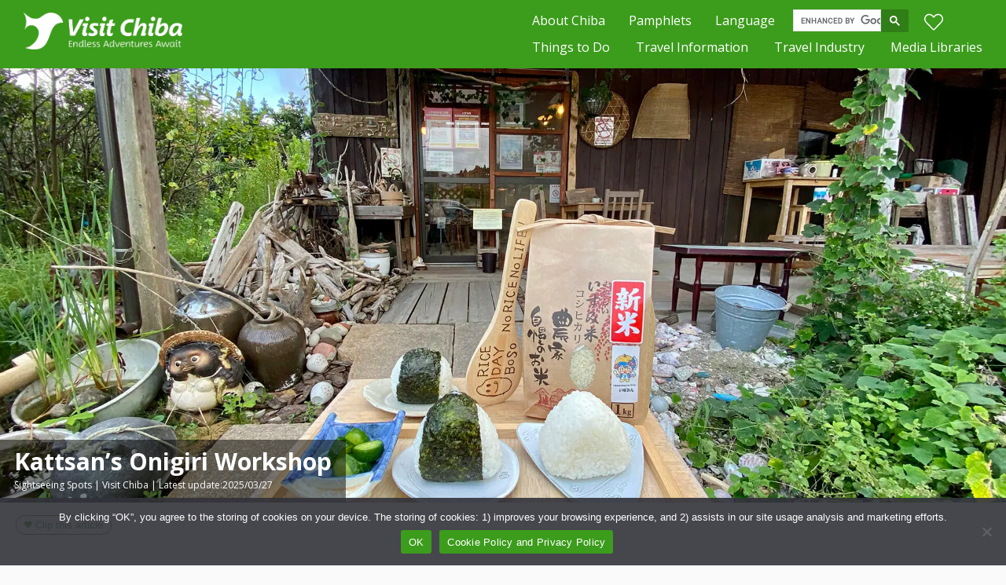

--- FILE ---
content_type: text/html; charset=UTF-8
request_url: https://www.visitchiba.jp/spot/kattsans-onigiri-workshop/
body_size: 17361
content:
<!doctype html>
<html lang="ja">
<head>
<!-- Google Tag Manager -->
<script>(function(w,d,s,l,i){w[l]=w[l]||[];w[l].push({'gtm.start':
new Date().getTime(),event:'gtm.js'});var f=d.getElementsByTagName(s)[0],
j=d.createElement(s),dl=l!='dataLayer'?'&l='+l:'';j.async=true;j.src=
'https://www.googletagmanager.com/gtm.js?id='+i+dl;f.parentNode.insertBefore(j,f);
})(window,document,'script','dataLayer','GTM-PH23GJ5S');</script>
<!-- End Google Tag Manager -->

<meta charset="utf-8">
<meta name="viewport" content="width=device-width, initial-scale=1">

<!-- favicon -->
<link rel="shortcut icon" href="https://www.visitchiba.jp/wp-content/themes/visit-chiba/favicon.ico">

<!-- css -->
<link rel="stylesheet" href="https://www.visitchiba.jp/wp-content/themes/visit-chiba/style.css?11">
<link href="https://use.fontawesome.com/releases/v6.5.1/css/all.css" rel="stylesheet">

<!-- js -->
<script type="text/javascript" src="https://www.visitchiba.jp/wp-content/themes/visit-chiba/js/clip.js"></script>








<script>
$('head').append(
'<style>body{display:none;}'
);
$(window).on("load", function() {
$('body').fadeIn(200);
});
</script>


<script>
// bodyを隠すスタイルを追加
const style = document.createElement('style');
style.innerHTML = 'body { display: none; }';
document.head.appendChild(style);

// ページ読み込み時にフェードイン
window.addEventListener("load", function() {
    document.body.style.display = 'block';
    document.body.style.opacity = 0;
    let opacity = 0;
    const fadeIn = setInterval(function() {
        if (opacity >= 1) {
            clearInterval(fadeIn);
        }
        document.body.style.opacity = opacity;
        opacity += 0.1;
    }, 20);
});
</script>

<script>
document.addEventListener('DOMContentLoaded', function() {
    let firstWidth = window.innerWidth;
    let timer = null;

    window.addEventListener('resize', function() {
        if (timer !== null) {
            clearTimeout(timer);
        }
        timer = setTimeout(function() {
            // リサイズ完了時の処理
            let width = window.innerWidth;
            if (width !== firstWidth) {
                fbiframeReload();
                firstWidth = width;
            }
        }, 200);
    });

    function fbiframeReload() { // Facebookウィジェットの再描画
        let width = document.getElementById('side').offsetWidth;
        let src = `https://www.facebook.com/plugins/page.php?href=https%3A%2F%2Fwww.facebook.com%2F{ページ名}%2F&tabs=timeline&width=${width}&height=500&small_header=true&adapt_container_width=true&hide_cover=false&show_facepile=false&appId`;
        let iframe = document.getElementById("fbiframe");
        iframe.src = '';
        iframe.src = src;
        iframe.width = width;
    }

    fbiframeReload();
});
</script>

<!-- アンカーリンクにスルスル移動して開く -->
<script>
window.addEventListener('load', function() {
    var hash = window.location.hash;
    if (hash) {
        var target = document.querySelector(hash);
        if (target) {
            var targetPosition = target.getBoundingClientRect().top + window.pageYOffset;
            window.scrollTo({
                top: targetPosition,
                behavior: 'smooth'
            });
        }
    }
});
</script>

<!-- sp-toggle -->
<script>
document.addEventListener("DOMContentLoaded", function() {
    const menuLinks = document.querySelectorAll('.js-menu__item__link');

    menuLinks.forEach(function(link) {
        link.addEventListener('click', function(event) {
            event.preventDefault();
            link.classList.toggle('on');
            const submenu = link.nextElementSibling;
            if (submenu.style.display === 'block') {
                submenu.style.display = 'none';
            } else {
                submenu.style.display = 'block';
            }
        });
    });
});
</script>


<script data-cfasync="false" data-no-defer="1" data-no-minify="1" data-no-optimize="1">var ewww_webp_supported=!1;function check_webp_feature(A,e){var w;e=void 0!==e?e:function(){},ewww_webp_supported?e(ewww_webp_supported):((w=new Image).onload=function(){ewww_webp_supported=0<w.width&&0<w.height,e&&e(ewww_webp_supported)},w.onerror=function(){e&&e(!1)},w.src="data:image/webp;base64,"+{alpha:"UklGRkoAAABXRUJQVlA4WAoAAAAQAAAAAAAAAAAAQUxQSAwAAAARBxAR/Q9ERP8DAABWUDggGAAAABQBAJ0BKgEAAQAAAP4AAA3AAP7mtQAAAA=="}[A])}check_webp_feature("alpha");</script><script data-cfasync="false" data-no-defer="1" data-no-minify="1" data-no-optimize="1">var Arrive=function(c,w){"use strict";if(c.MutationObserver&&"undefined"!=typeof HTMLElement){var r,a=0,u=(r=HTMLElement.prototype.matches||HTMLElement.prototype.webkitMatchesSelector||HTMLElement.prototype.mozMatchesSelector||HTMLElement.prototype.msMatchesSelector,{matchesSelector:function(e,t){return e instanceof HTMLElement&&r.call(e,t)},addMethod:function(e,t,r){var a=e[t];e[t]=function(){return r.length==arguments.length?r.apply(this,arguments):"function"==typeof a?a.apply(this,arguments):void 0}},callCallbacks:function(e,t){t&&t.options.onceOnly&&1==t.firedElems.length&&(e=[e[0]]);for(var r,a=0;r=e[a];a++)r&&r.callback&&r.callback.call(r.elem,r.elem);t&&t.options.onceOnly&&1==t.firedElems.length&&t.me.unbindEventWithSelectorAndCallback.call(t.target,t.selector,t.callback)},checkChildNodesRecursively:function(e,t,r,a){for(var i,n=0;i=e[n];n++)r(i,t,a)&&a.push({callback:t.callback,elem:i}),0<i.childNodes.length&&u.checkChildNodesRecursively(i.childNodes,t,r,a)},mergeArrays:function(e,t){var r,a={};for(r in e)e.hasOwnProperty(r)&&(a[r]=e[r]);for(r in t)t.hasOwnProperty(r)&&(a[r]=t[r]);return a},toElementsArray:function(e){return e=void 0!==e&&("number"!=typeof e.length||e===c)?[e]:e}}),e=(l.prototype.addEvent=function(e,t,r,a){a={target:e,selector:t,options:r,callback:a,firedElems:[]};return this._beforeAdding&&this._beforeAdding(a),this._eventsBucket.push(a),a},l.prototype.removeEvent=function(e){for(var t,r=this._eventsBucket.length-1;t=this._eventsBucket[r];r--)e(t)&&(this._beforeRemoving&&this._beforeRemoving(t),(t=this._eventsBucket.splice(r,1))&&t.length&&(t[0].callback=null))},l.prototype.beforeAdding=function(e){this._beforeAdding=e},l.prototype.beforeRemoving=function(e){this._beforeRemoving=e},l),t=function(i,n){var o=new e,l=this,s={fireOnAttributesModification:!1};return o.beforeAdding(function(t){var e=t.target;e!==c.document&&e!==c||(e=document.getElementsByTagName("html")[0]);var r=new MutationObserver(function(e){n.call(this,e,t)}),a=i(t.options);r.observe(e,a),t.observer=r,t.me=l}),o.beforeRemoving(function(e){e.observer.disconnect()}),this.bindEvent=function(e,t,r){t=u.mergeArrays(s,t);for(var a=u.toElementsArray(this),i=0;i<a.length;i++)o.addEvent(a[i],e,t,r)},this.unbindEvent=function(){var r=u.toElementsArray(this);o.removeEvent(function(e){for(var t=0;t<r.length;t++)if(this===w||e.target===r[t])return!0;return!1})},this.unbindEventWithSelectorOrCallback=function(r){var a=u.toElementsArray(this),i=r,e="function"==typeof r?function(e){for(var t=0;t<a.length;t++)if((this===w||e.target===a[t])&&e.callback===i)return!0;return!1}:function(e){for(var t=0;t<a.length;t++)if((this===w||e.target===a[t])&&e.selector===r)return!0;return!1};o.removeEvent(e)},this.unbindEventWithSelectorAndCallback=function(r,a){var i=u.toElementsArray(this);o.removeEvent(function(e){for(var t=0;t<i.length;t++)if((this===w||e.target===i[t])&&e.selector===r&&e.callback===a)return!0;return!1})},this},i=new function(){var s={fireOnAttributesModification:!1,onceOnly:!1,existing:!1};function n(e,t,r){return!(!u.matchesSelector(e,t.selector)||(e._id===w&&(e._id=a++),-1!=t.firedElems.indexOf(e._id)))&&(t.firedElems.push(e._id),!0)}var c=(i=new t(function(e){var t={attributes:!1,childList:!0,subtree:!0};return e.fireOnAttributesModification&&(t.attributes=!0),t},function(e,i){e.forEach(function(e){var t=e.addedNodes,r=e.target,a=[];null!==t&&0<t.length?u.checkChildNodesRecursively(t,i,n,a):"attributes"===e.type&&n(r,i)&&a.push({callback:i.callback,elem:r}),u.callCallbacks(a,i)})})).bindEvent;return i.bindEvent=function(e,t,r){t=void 0===r?(r=t,s):u.mergeArrays(s,t);var a=u.toElementsArray(this);if(t.existing){for(var i=[],n=0;n<a.length;n++)for(var o=a[n].querySelectorAll(e),l=0;l<o.length;l++)i.push({callback:r,elem:o[l]});if(t.onceOnly&&i.length)return r.call(i[0].elem,i[0].elem);setTimeout(u.callCallbacks,1,i)}c.call(this,e,t,r)},i},o=new function(){var a={};function i(e,t){return u.matchesSelector(e,t.selector)}var n=(o=new t(function(){return{childList:!0,subtree:!0}},function(e,r){e.forEach(function(e){var t=e.removedNodes,e=[];null!==t&&0<t.length&&u.checkChildNodesRecursively(t,r,i,e),u.callCallbacks(e,r)})})).bindEvent;return o.bindEvent=function(e,t,r){t=void 0===r?(r=t,a):u.mergeArrays(a,t),n.call(this,e,t,r)},o};d(HTMLElement.prototype),d(NodeList.prototype),d(HTMLCollection.prototype),d(HTMLDocument.prototype),d(Window.prototype);var n={};return s(i,n,"unbindAllArrive"),s(o,n,"unbindAllLeave"),n}function l(){this._eventsBucket=[],this._beforeAdding=null,this._beforeRemoving=null}function s(e,t,r){u.addMethod(t,r,e.unbindEvent),u.addMethod(t,r,e.unbindEventWithSelectorOrCallback),u.addMethod(t,r,e.unbindEventWithSelectorAndCallback)}function d(e){e.arrive=i.bindEvent,s(i,e,"unbindArrive"),e.leave=o.bindEvent,s(o,e,"unbindLeave")}}(window,void 0),ewww_webp_supported=!1;function check_webp_feature(e,t){var r;ewww_webp_supported?t(ewww_webp_supported):((r=new Image).onload=function(){ewww_webp_supported=0<r.width&&0<r.height,t(ewww_webp_supported)},r.onerror=function(){t(!1)},r.src="data:image/webp;base64,"+{alpha:"UklGRkoAAABXRUJQVlA4WAoAAAAQAAAAAAAAAAAAQUxQSAwAAAARBxAR/Q9ERP8DAABWUDggGAAAABQBAJ0BKgEAAQAAAP4AAA3AAP7mtQAAAA==",animation:"UklGRlIAAABXRUJQVlA4WAoAAAASAAAAAAAAAAAAQU5JTQYAAAD/////AABBTk1GJgAAAAAAAAAAAAAAAAAAAGQAAABWUDhMDQAAAC8AAAAQBxAREYiI/gcA"}[e])}function ewwwLoadImages(e){if(e){for(var t=document.querySelectorAll(".batch-image img, .image-wrapper a, .ngg-pro-masonry-item a, .ngg-galleria-offscreen-seo-wrapper a"),r=0,a=t.length;r<a;r++)ewwwAttr(t[r],"data-src",t[r].getAttribute("data-webp")),ewwwAttr(t[r],"data-thumbnail",t[r].getAttribute("data-webp-thumbnail"));for(var i=document.querySelectorAll("div.woocommerce-product-gallery__image"),r=0,a=i.length;r<a;r++)ewwwAttr(i[r],"data-thumb",i[r].getAttribute("data-webp-thumb"))}for(var n=document.querySelectorAll("video"),r=0,a=n.length;r<a;r++)ewwwAttr(n[r],"poster",e?n[r].getAttribute("data-poster-webp"):n[r].getAttribute("data-poster-image"));for(var o,l=document.querySelectorAll("img.ewww_webp_lazy_load"),r=0,a=l.length;r<a;r++)e&&(ewwwAttr(l[r],"data-lazy-srcset",l[r].getAttribute("data-lazy-srcset-webp")),ewwwAttr(l[r],"data-srcset",l[r].getAttribute("data-srcset-webp")),ewwwAttr(l[r],"data-lazy-src",l[r].getAttribute("data-lazy-src-webp")),ewwwAttr(l[r],"data-src",l[r].getAttribute("data-src-webp")),ewwwAttr(l[r],"data-orig-file",l[r].getAttribute("data-webp-orig-file")),ewwwAttr(l[r],"data-medium-file",l[r].getAttribute("data-webp-medium-file")),ewwwAttr(l[r],"data-large-file",l[r].getAttribute("data-webp-large-file")),null!=(o=l[r].getAttribute("srcset"))&&!1!==o&&o.includes("R0lGOD")&&ewwwAttr(l[r],"src",l[r].getAttribute("data-lazy-src-webp"))),l[r].className=l[r].className.replace(/\bewww_webp_lazy_load\b/,"");for(var s=document.querySelectorAll(".ewww_webp"),r=0,a=s.length;r<a;r++)e?(ewwwAttr(s[r],"srcset",s[r].getAttribute("data-srcset-webp")),ewwwAttr(s[r],"src",s[r].getAttribute("data-src-webp")),ewwwAttr(s[r],"data-orig-file",s[r].getAttribute("data-webp-orig-file")),ewwwAttr(s[r],"data-medium-file",s[r].getAttribute("data-webp-medium-file")),ewwwAttr(s[r],"data-large-file",s[r].getAttribute("data-webp-large-file")),ewwwAttr(s[r],"data-large_image",s[r].getAttribute("data-webp-large_image")),ewwwAttr(s[r],"data-src",s[r].getAttribute("data-webp-src"))):(ewwwAttr(s[r],"srcset",s[r].getAttribute("data-srcset-img")),ewwwAttr(s[r],"src",s[r].getAttribute("data-src-img"))),s[r].className=s[r].className.replace(/\bewww_webp\b/,"ewww_webp_loaded");window.jQuery&&jQuery.fn.isotope&&jQuery.fn.imagesLoaded&&(jQuery(".fusion-posts-container-infinite").imagesLoaded(function(){jQuery(".fusion-posts-container-infinite").hasClass("isotope")&&jQuery(".fusion-posts-container-infinite").isotope()}),jQuery(".fusion-portfolio:not(.fusion-recent-works) .fusion-portfolio-wrapper").imagesLoaded(function(){jQuery(".fusion-portfolio:not(.fusion-recent-works) .fusion-portfolio-wrapper").isotope()}))}function ewwwWebPInit(e){ewwwLoadImages(e),ewwwNggLoadGalleries(e),document.arrive(".ewww_webp",function(){ewwwLoadImages(e)}),document.arrive(".ewww_webp_lazy_load",function(){ewwwLoadImages(e)}),document.arrive("videos",function(){ewwwLoadImages(e)}),"loading"==document.readyState?document.addEventListener("DOMContentLoaded",ewwwJSONParserInit):("undefined"!=typeof galleries&&ewwwNggParseGalleries(e),ewwwWooParseVariations(e))}function ewwwAttr(e,t,r){null!=r&&!1!==r&&e.setAttribute(t,r)}function ewwwJSONParserInit(){"undefined"!=typeof galleries&&check_webp_feature("alpha",ewwwNggParseGalleries),check_webp_feature("alpha",ewwwWooParseVariations)}function ewwwWooParseVariations(e){if(e)for(var t=document.querySelectorAll("form.variations_form"),r=0,a=t.length;r<a;r++){var i=t[r].getAttribute("data-product_variations"),n=!1;try{for(var o in i=JSON.parse(i))void 0!==i[o]&&void 0!==i[o].image&&(void 0!==i[o].image.src_webp&&(i[o].image.src=i[o].image.src_webp,n=!0),void 0!==i[o].image.srcset_webp&&(i[o].image.srcset=i[o].image.srcset_webp,n=!0),void 0!==i[o].image.full_src_webp&&(i[o].image.full_src=i[o].image.full_src_webp,n=!0),void 0!==i[o].image.gallery_thumbnail_src_webp&&(i[o].image.gallery_thumbnail_src=i[o].image.gallery_thumbnail_src_webp,n=!0),void 0!==i[o].image.thumb_src_webp&&(i[o].image.thumb_src=i[o].image.thumb_src_webp,n=!0));n&&ewwwAttr(t[r],"data-product_variations",JSON.stringify(i))}catch(e){}}}function ewwwNggParseGalleries(e){if(e)for(var t in galleries){var r=galleries[t];galleries[t].images_list=ewwwNggParseImageList(r.images_list)}}function ewwwNggLoadGalleries(e){e&&document.addEventListener("ngg.galleria.themeadded",function(e,t){window.ngg_galleria._create_backup=window.ngg_galleria.create,window.ngg_galleria.create=function(e,t){var r=$(e).data("id");return galleries["gallery_"+r].images_list=ewwwNggParseImageList(galleries["gallery_"+r].images_list),window.ngg_galleria._create_backup(e,t)}})}function ewwwNggParseImageList(e){for(var t in e){var r=e[t];if(void 0!==r["image-webp"]&&(e[t].image=r["image-webp"],delete e[t]["image-webp"]),void 0!==r["thumb-webp"]&&(e[t].thumb=r["thumb-webp"],delete e[t]["thumb-webp"]),void 0!==r.full_image_webp&&(e[t].full_image=r.full_image_webp,delete e[t].full_image_webp),void 0!==r.srcsets)for(var a in r.srcsets)nggSrcset=r.srcsets[a],void 0!==r.srcsets[a+"-webp"]&&(e[t].srcsets[a]=r.srcsets[a+"-webp"],delete e[t].srcsets[a+"-webp"]);if(void 0!==r.full_srcsets)for(var i in r.full_srcsets)nggFSrcset=r.full_srcsets[i],void 0!==r.full_srcsets[i+"-webp"]&&(e[t].full_srcsets[i]=r.full_srcsets[i+"-webp"],delete e[t].full_srcsets[i+"-webp"])}return e}check_webp_feature("alpha",ewwwWebPInit);</script><meta name='robots' content='max-image-preview:large' />
<link rel="alternate" title="oEmbed (JSON)" type="application/json+oembed" href="https://www.visitchiba.jp/wp-json/oembed/1.0/embed?url=https%3A%2F%2Fwww.visitchiba.jp%2Fspot%2Fkattsans-onigiri-workshop%2F" />
<link rel="alternate" title="oEmbed (XML)" type="text/xml+oembed" href="https://www.visitchiba.jp/wp-json/oembed/1.0/embed?url=https%3A%2F%2Fwww.visitchiba.jp%2Fspot%2Fkattsans-onigiri-workshop%2F&#038;format=xml" />

<!-- SEO SIMPLE PACK 3.6.2 -->
<title>Kattsan’s Onigiri Workshop（おにぎり工房かっつあん） | Visit Chiba</title>
<link rel="canonical" href="https://www.visitchiba.jp/spot/kattsans-onigiri-workshop/">
<meta property="og:locale" content="ja_JP">
<meta property="og:type" content="article">
<meta property="og:image" content="https://www.visitchiba.jp/wp-content/uploads/2021/06/07-03.jpg">
<meta property="og:title" content="Kattsan’s Onigiri Workshop（おにぎり工房かっつあん） | Visit Chiba">
<meta property="og:url" content="https://www.visitchiba.jp/spot/kattsans-onigiri-workshop/">
<meta property="og:site_name" content="Visit Chiba">
<meta name="twitter:card" content="summary_large_image">
<!-- / SEO SIMPLE PACK -->

<style type="text/css" class="celtispack exc-amp">.widget{margin:0 0 20px 0;}.content-widget-wrapper{padding-top:10px;}.left .Linkunit_async_ads,.left .Responsive_async_ads{float:left;margin-right:16px;margin-left:0;}.right .Linkunit_async_ads,.right .Responsive_async_ads{float:right;margin-right:0;margin-left:16px;}.center .Linkunit_async_ads,.center .Responsive_async_ads{clear:both;text-align:center;margin-right:auto;margin-left:auto;}.widget.Linkunit_async_ads,.widget.Responsive_async_ads,.widget.Smart_async_ads,.widget.Matched_content_ads{background-color:transparent;}.adsense_async_code ins,ins.adsbygoogle{background-color:transparent;}</style><style id='wp-img-auto-sizes-contain-inline-css' type='text/css'>
img:is([sizes=auto i],[sizes^="auto," i]){contain-intrinsic-size:3000px 1500px}
/*# sourceURL=wp-img-auto-sizes-contain-inline-css */
</style>
<link rel='stylesheet' id='celtispack-style-css' href='https://www.visitchiba.jp/wp-content/plugins/celtispack/cp-style.css?ver=4.9.0' type='text/css' media='all' />
<link rel='stylesheet' id='sbi_styles-css' href='https://www.visitchiba.jp/wp-content/plugins/instagram-feed-pro/css/sbi-styles.min.css?ver=8b8160f91f94b0417899c410f3051a3b.0' type='text/css' media='all' />
<style id='wp-emoji-styles-inline-css' type='text/css'>

	img.wp-smiley, img.emoji {
		display: inline !important;
		border: none !important;
		box-shadow: none !important;
		height: 1em !important;
		width: 1em !important;
		margin: 0 0.07em !important;
		vertical-align: -0.1em !important;
		background: none !important;
		padding: 0 !important;
	}
/*# sourceURL=wp-emoji-styles-inline-css */
</style>
<style id='wp-block-library-inline-css' type='text/css'>
:root{--wp-block-synced-color:#7a00df;--wp-block-synced-color--rgb:122,0,223;--wp-bound-block-color:var(--wp-block-synced-color);--wp-editor-canvas-background:#ddd;--wp-admin-theme-color:#007cba;--wp-admin-theme-color--rgb:0,124,186;--wp-admin-theme-color-darker-10:#006ba1;--wp-admin-theme-color-darker-10--rgb:0,107,160.5;--wp-admin-theme-color-darker-20:#005a87;--wp-admin-theme-color-darker-20--rgb:0,90,135;--wp-admin-border-width-focus:2px}@media (min-resolution:192dpi){:root{--wp-admin-border-width-focus:1.5px}}.wp-element-button{cursor:pointer}:root .has-very-light-gray-background-color{background-color:#eee}:root .has-very-dark-gray-background-color{background-color:#313131}:root .has-very-light-gray-color{color:#eee}:root .has-very-dark-gray-color{color:#313131}:root .has-vivid-green-cyan-to-vivid-cyan-blue-gradient-background{background:linear-gradient(135deg,#00d084,#0693e3)}:root .has-purple-crush-gradient-background{background:linear-gradient(135deg,#34e2e4,#4721fb 50%,#ab1dfe)}:root .has-hazy-dawn-gradient-background{background:linear-gradient(135deg,#faaca8,#dad0ec)}:root .has-subdued-olive-gradient-background{background:linear-gradient(135deg,#fafae1,#67a671)}:root .has-atomic-cream-gradient-background{background:linear-gradient(135deg,#fdd79a,#004a59)}:root .has-nightshade-gradient-background{background:linear-gradient(135deg,#330968,#31cdcf)}:root .has-midnight-gradient-background{background:linear-gradient(135deg,#020381,#2874fc)}:root{--wp--preset--font-size--normal:16px;--wp--preset--font-size--huge:42px}.has-regular-font-size{font-size:1em}.has-larger-font-size{font-size:2.625em}.has-normal-font-size{font-size:var(--wp--preset--font-size--normal)}.has-huge-font-size{font-size:var(--wp--preset--font-size--huge)}.has-text-align-center{text-align:center}.has-text-align-left{text-align:left}.has-text-align-right{text-align:right}.has-fit-text{white-space:nowrap!important}#end-resizable-editor-section{display:none}.aligncenter{clear:both}.items-justified-left{justify-content:flex-start}.items-justified-center{justify-content:center}.items-justified-right{justify-content:flex-end}.items-justified-space-between{justify-content:space-between}.screen-reader-text{border:0;clip-path:inset(50%);height:1px;margin:-1px;overflow:hidden;padding:0;position:absolute;width:1px;word-wrap:normal!important}.screen-reader-text:focus{background-color:#ddd;clip-path:none;color:#444;display:block;font-size:1em;height:auto;left:5px;line-height:normal;padding:15px 23px 14px;text-decoration:none;top:5px;width:auto;z-index:100000}html :where(.has-border-color){border-style:solid}html :where([style*=border-top-color]){border-top-style:solid}html :where([style*=border-right-color]){border-right-style:solid}html :where([style*=border-bottom-color]){border-bottom-style:solid}html :where([style*=border-left-color]){border-left-style:solid}html :where([style*=border-width]){border-style:solid}html :where([style*=border-top-width]){border-top-style:solid}html :where([style*=border-right-width]){border-right-style:solid}html :where([style*=border-bottom-width]){border-bottom-style:solid}html :where([style*=border-left-width]){border-left-style:solid}html :where(img[class*=wp-image-]){height:auto;max-width:100%}:where(figure){margin:0 0 1em}html :where(.is-position-sticky){--wp-admin--admin-bar--position-offset:var(--wp-admin--admin-bar--height,0px)}@media screen and (max-width:600px){html :where(.is-position-sticky){--wp-admin--admin-bar--position-offset:0px}}

/*# sourceURL=wp-block-library-inline-css */
</style><style id='global-styles-inline-css' type='text/css'>
:root{--wp--preset--aspect-ratio--square: 1;--wp--preset--aspect-ratio--4-3: 4/3;--wp--preset--aspect-ratio--3-4: 3/4;--wp--preset--aspect-ratio--3-2: 3/2;--wp--preset--aspect-ratio--2-3: 2/3;--wp--preset--aspect-ratio--16-9: 16/9;--wp--preset--aspect-ratio--9-16: 9/16;--wp--preset--color--black: #000000;--wp--preset--color--cyan-bluish-gray: #abb8c3;--wp--preset--color--white: #ffffff;--wp--preset--color--pale-pink: #f78da7;--wp--preset--color--vivid-red: #cf2e2e;--wp--preset--color--luminous-vivid-orange: #ff6900;--wp--preset--color--luminous-vivid-amber: #fcb900;--wp--preset--color--light-green-cyan: #7bdcb5;--wp--preset--color--vivid-green-cyan: #00d084;--wp--preset--color--pale-cyan-blue: #8ed1fc;--wp--preset--color--vivid-cyan-blue: #0693e3;--wp--preset--color--vivid-purple: #9b51e0;--wp--preset--gradient--vivid-cyan-blue-to-vivid-purple: linear-gradient(135deg,rgb(6,147,227) 0%,rgb(155,81,224) 100%);--wp--preset--gradient--light-green-cyan-to-vivid-green-cyan: linear-gradient(135deg,rgb(122,220,180) 0%,rgb(0,208,130) 100%);--wp--preset--gradient--luminous-vivid-amber-to-luminous-vivid-orange: linear-gradient(135deg,rgb(252,185,0) 0%,rgb(255,105,0) 100%);--wp--preset--gradient--luminous-vivid-orange-to-vivid-red: linear-gradient(135deg,rgb(255,105,0) 0%,rgb(207,46,46) 100%);--wp--preset--gradient--very-light-gray-to-cyan-bluish-gray: linear-gradient(135deg,rgb(238,238,238) 0%,rgb(169,184,195) 100%);--wp--preset--gradient--cool-to-warm-spectrum: linear-gradient(135deg,rgb(74,234,220) 0%,rgb(151,120,209) 20%,rgb(207,42,186) 40%,rgb(238,44,130) 60%,rgb(251,105,98) 80%,rgb(254,248,76) 100%);--wp--preset--gradient--blush-light-purple: linear-gradient(135deg,rgb(255,206,236) 0%,rgb(152,150,240) 100%);--wp--preset--gradient--blush-bordeaux: linear-gradient(135deg,rgb(254,205,165) 0%,rgb(254,45,45) 50%,rgb(107,0,62) 100%);--wp--preset--gradient--luminous-dusk: linear-gradient(135deg,rgb(255,203,112) 0%,rgb(199,81,192) 50%,rgb(65,88,208) 100%);--wp--preset--gradient--pale-ocean: linear-gradient(135deg,rgb(255,245,203) 0%,rgb(182,227,212) 50%,rgb(51,167,181) 100%);--wp--preset--gradient--electric-grass: linear-gradient(135deg,rgb(202,248,128) 0%,rgb(113,206,126) 100%);--wp--preset--gradient--midnight: linear-gradient(135deg,rgb(2,3,129) 0%,rgb(40,116,252) 100%);--wp--preset--font-size--small: 13px;--wp--preset--font-size--medium: 20px;--wp--preset--font-size--large: 36px;--wp--preset--font-size--x-large: 42px;--wp--preset--spacing--20: 0.44rem;--wp--preset--spacing--30: 0.67rem;--wp--preset--spacing--40: 1rem;--wp--preset--spacing--50: 1.5rem;--wp--preset--spacing--60: 2.25rem;--wp--preset--spacing--70: 3.38rem;--wp--preset--spacing--80: 5.06rem;--wp--preset--shadow--natural: 6px 6px 9px rgba(0, 0, 0, 0.2);--wp--preset--shadow--deep: 12px 12px 50px rgba(0, 0, 0, 0.4);--wp--preset--shadow--sharp: 6px 6px 0px rgba(0, 0, 0, 0.2);--wp--preset--shadow--outlined: 6px 6px 0px -3px rgb(255, 255, 255), 6px 6px rgb(0, 0, 0);--wp--preset--shadow--crisp: 6px 6px 0px rgb(0, 0, 0);}:where(.is-layout-flex){gap: 0.5em;}:where(.is-layout-grid){gap: 0.5em;}body .is-layout-flex{display: flex;}.is-layout-flex{flex-wrap: wrap;align-items: center;}.is-layout-flex > :is(*, div){margin: 0;}body .is-layout-grid{display: grid;}.is-layout-grid > :is(*, div){margin: 0;}:where(.wp-block-columns.is-layout-flex){gap: 2em;}:where(.wp-block-columns.is-layout-grid){gap: 2em;}:where(.wp-block-post-template.is-layout-flex){gap: 1.25em;}:where(.wp-block-post-template.is-layout-grid){gap: 1.25em;}.has-black-color{color: var(--wp--preset--color--black) !important;}.has-cyan-bluish-gray-color{color: var(--wp--preset--color--cyan-bluish-gray) !important;}.has-white-color{color: var(--wp--preset--color--white) !important;}.has-pale-pink-color{color: var(--wp--preset--color--pale-pink) !important;}.has-vivid-red-color{color: var(--wp--preset--color--vivid-red) !important;}.has-luminous-vivid-orange-color{color: var(--wp--preset--color--luminous-vivid-orange) !important;}.has-luminous-vivid-amber-color{color: var(--wp--preset--color--luminous-vivid-amber) !important;}.has-light-green-cyan-color{color: var(--wp--preset--color--light-green-cyan) !important;}.has-vivid-green-cyan-color{color: var(--wp--preset--color--vivid-green-cyan) !important;}.has-pale-cyan-blue-color{color: var(--wp--preset--color--pale-cyan-blue) !important;}.has-vivid-cyan-blue-color{color: var(--wp--preset--color--vivid-cyan-blue) !important;}.has-vivid-purple-color{color: var(--wp--preset--color--vivid-purple) !important;}.has-black-background-color{background-color: var(--wp--preset--color--black) !important;}.has-cyan-bluish-gray-background-color{background-color: var(--wp--preset--color--cyan-bluish-gray) !important;}.has-white-background-color{background-color: var(--wp--preset--color--white) !important;}.has-pale-pink-background-color{background-color: var(--wp--preset--color--pale-pink) !important;}.has-vivid-red-background-color{background-color: var(--wp--preset--color--vivid-red) !important;}.has-luminous-vivid-orange-background-color{background-color: var(--wp--preset--color--luminous-vivid-orange) !important;}.has-luminous-vivid-amber-background-color{background-color: var(--wp--preset--color--luminous-vivid-amber) !important;}.has-light-green-cyan-background-color{background-color: var(--wp--preset--color--light-green-cyan) !important;}.has-vivid-green-cyan-background-color{background-color: var(--wp--preset--color--vivid-green-cyan) !important;}.has-pale-cyan-blue-background-color{background-color: var(--wp--preset--color--pale-cyan-blue) !important;}.has-vivid-cyan-blue-background-color{background-color: var(--wp--preset--color--vivid-cyan-blue) !important;}.has-vivid-purple-background-color{background-color: var(--wp--preset--color--vivid-purple) !important;}.has-black-border-color{border-color: var(--wp--preset--color--black) !important;}.has-cyan-bluish-gray-border-color{border-color: var(--wp--preset--color--cyan-bluish-gray) !important;}.has-white-border-color{border-color: var(--wp--preset--color--white) !important;}.has-pale-pink-border-color{border-color: var(--wp--preset--color--pale-pink) !important;}.has-vivid-red-border-color{border-color: var(--wp--preset--color--vivid-red) !important;}.has-luminous-vivid-orange-border-color{border-color: var(--wp--preset--color--luminous-vivid-orange) !important;}.has-luminous-vivid-amber-border-color{border-color: var(--wp--preset--color--luminous-vivid-amber) !important;}.has-light-green-cyan-border-color{border-color: var(--wp--preset--color--light-green-cyan) !important;}.has-vivid-green-cyan-border-color{border-color: var(--wp--preset--color--vivid-green-cyan) !important;}.has-pale-cyan-blue-border-color{border-color: var(--wp--preset--color--pale-cyan-blue) !important;}.has-vivid-cyan-blue-border-color{border-color: var(--wp--preset--color--vivid-cyan-blue) !important;}.has-vivid-purple-border-color{border-color: var(--wp--preset--color--vivid-purple) !important;}.has-vivid-cyan-blue-to-vivid-purple-gradient-background{background: var(--wp--preset--gradient--vivid-cyan-blue-to-vivid-purple) !important;}.has-light-green-cyan-to-vivid-green-cyan-gradient-background{background: var(--wp--preset--gradient--light-green-cyan-to-vivid-green-cyan) !important;}.has-luminous-vivid-amber-to-luminous-vivid-orange-gradient-background{background: var(--wp--preset--gradient--luminous-vivid-amber-to-luminous-vivid-orange) !important;}.has-luminous-vivid-orange-to-vivid-red-gradient-background{background: var(--wp--preset--gradient--luminous-vivid-orange-to-vivid-red) !important;}.has-very-light-gray-to-cyan-bluish-gray-gradient-background{background: var(--wp--preset--gradient--very-light-gray-to-cyan-bluish-gray) !important;}.has-cool-to-warm-spectrum-gradient-background{background: var(--wp--preset--gradient--cool-to-warm-spectrum) !important;}.has-blush-light-purple-gradient-background{background: var(--wp--preset--gradient--blush-light-purple) !important;}.has-blush-bordeaux-gradient-background{background: var(--wp--preset--gradient--blush-bordeaux) !important;}.has-luminous-dusk-gradient-background{background: var(--wp--preset--gradient--luminous-dusk) !important;}.has-pale-ocean-gradient-background{background: var(--wp--preset--gradient--pale-ocean) !important;}.has-electric-grass-gradient-background{background: var(--wp--preset--gradient--electric-grass) !important;}.has-midnight-gradient-background{background: var(--wp--preset--gradient--midnight) !important;}.has-small-font-size{font-size: var(--wp--preset--font-size--small) !important;}.has-medium-font-size{font-size: var(--wp--preset--font-size--medium) !important;}.has-large-font-size{font-size: var(--wp--preset--font-size--large) !important;}.has-x-large-font-size{font-size: var(--wp--preset--font-size--x-large) !important;}
/*# sourceURL=global-styles-inline-css */
</style>

<style id='classic-theme-styles-inline-css' type='text/css'>
/*! This file is auto-generated */
.wp-block-button__link{color:#fff;background-color:#32373c;border-radius:9999px;box-shadow:none;text-decoration:none;padding:calc(.667em + 2px) calc(1.333em + 2px);font-size:1.125em}.wp-block-file__button{background:#32373c;color:#fff;text-decoration:none}
/*# sourceURL=/wp-includes/css/classic-themes.min.css */
</style>
<link rel='stylesheet' id='cookie-notice-front-css' href='https://www.visitchiba.jp/wp-content/plugins/cookie-notice/css/front.min.css?ver=2.5.11' type='text/css' media='all' />
<link rel='stylesheet' id='wp-pagenavi-css' href='https://www.visitchiba.jp/wp-content/plugins/wp-pagenavi/pagenavi-css.css?ver=2.70' type='text/css' media='all' />
<script type="text/javascript" src="https://www.visitchiba.jp/wp-includes/js/jquery/jquery.min.js?ver=3.7.1" id="jquery-core-js"></script>
<script type="text/javascript" src="https://www.visitchiba.jp/wp-includes/js/jquery/jquery-migrate.min.js?ver=3.4.1" id="jquery-migrate-js"></script>
<script type="text/javascript" id="cookie-notice-front-js-before">
/* <![CDATA[ */
var cnArgs = {"ajaxUrl":"https:\/\/www.visitchiba.jp\/wp-admin\/admin-ajax.php","nonce":"eee6b1534d","hideEffect":"fade","position":"bottom","onScroll":false,"onScrollOffset":100,"onClick":false,"cookieName":"cookie_notice_accepted","cookieTime":2592000,"cookieTimeRejected":2592000,"globalCookie":false,"redirection":false,"cache":false,"revokeCookies":false,"revokeCookiesOpt":"automatic"};

//# sourceURL=cookie-notice-front-js-before
/* ]]> */
</script>
<script type="text/javascript" src="https://www.visitchiba.jp/wp-content/plugins/cookie-notice/js/front.min.js?ver=2.5.11" id="cookie-notice-front-js"></script>
<link rel="https://api.w.org/" href="https://www.visitchiba.jp/wp-json/" /><link rel="alternate" title="JSON" type="application/json" href="https://www.visitchiba.jp/wp-json/wp/v2/spot/1768" /><link rel="EditURI" type="application/rsd+xml" title="RSD" href="https://www.visitchiba.jp/xmlrpc.php?rsd" />
                <script>
                    var ajaxUrl = 'https://www.visitchiba.jp/wp-admin/admin-ajax.php';
                </script>
        </head>

<body data-rsssl=1 id="top">
<!-- Google Tag Manager (noscript) -->
<noscript><iframe src="https://www.googletagmanager.com/ns.html?id=GTM-PH23GJ5S"
height="0" width="0" style="display:none;visibility:hidden"></iframe></noscript>
<!-- End Google Tag Manager (noscript) -->

<!--sp-menu-->
<script type="text/javascript" src="https://code.jquery.com/jquery-3.4.1.min.js"></script>
<script type="text/javascript" src="https://www.visitchiba.jp/wp-content/themes/visit-chiba/js/menu.js"></script>
<div class="overlayMenu">
  <div class="overlayMenuInner">
    <div class="overlayMenuItem">
        <ul>
            <li>
<script async src="https://cse.google.com/cse.js?cx=967b4907ad8234644">
</script>
<div class="gcse-search"></div></li>
            <li><a href="https://www.visitchiba.jp/" onfocus="this.blur();">Top</a></li>
            <li><a href="https://www.visitchiba.jp/information/about-chiba/" onfocus="this.blur();">About Chiba</a></li>
            <li><a href="https://www.visitchiba.jp/en/" onfocus="this.blur();">Pamphlets</a></li>
            <li class="menu__item">
                <a class="menu__item__link js-menu__item__link" href="">Language</a>
                <ul class="submenu">
                    <li class="submenu__item">
                        <a href="https://www.visitchiba.jp/">English</a>
                    </li>
                    <li class="submenu__item">
                        <a href="https://www.visitchiba.jp/tc/">繁體字</a>
                    </li>
                    <li class="submenu__item">
                        <a href="https://www.visitchiba.jp/sc/">簡体字</a>
                    </li>
                    <li class="submenu__item">
                        <a href="https://www.visitchiba.jp/th/">ภาษาไทย</a>
                    </li>
                </ul>
            </li>
            <li><a href="https://www.visitchiba.jp/things/" onfocus="this.blur();">Things to Do</a></li>
            <li><a href="https://www.visitchiba.jp/information/" onfocus="this.blur();">Travel Information</a></li>
            <li class="menu__item">
                <a class="menu__item__link js-menu__item__link" href="">Travel Industry</a>
                <ul class="submenu">
                    <li class="submenu__item">
                        <a href="https://www.visitchiba.jp/travel-industry-media/" onfocus="this.blur();">Travel Industry & Media</a>
                    </li>
                    <li class="submenu__item">
                        <a href="https://www.visitchiba.jp/educational-travel/" onfocus="this.blur();">Educational Travel</a>
                    </li>
                </ul>
            </li>
            <li class="menu__item">
                <a class="menu__item__link js-menu__item__link" href="">Media Libraries</a>
                <ul class="submenu">
                    <li class="submenu__item">
                        <a href="https://photos.visitchiba.jp/" onfocus="this.blur();" target="_blank">Photo Library</a>
                    </li>
                    <li class="submenu__item">
                        <a href="https://www.visitchiba.jp/video-collection/" onfocus="this.blur();">Video Collection</a>
                    </li>
                </ul>
            </li>
        </ul>
        <div class="menu_info">
            <img src="https://www.visitchiba.jp/wp-content/themes/visit-chiba/images/common/logo_w.png" width="200" alt="" />
        </div>
    </div>
  </div>
</div>
<div class="overlayMenuBtn">
    <span></span>
    <span></span>
    <span></span>
    <p>MENU</p>
</div>



<!--pc-menu-->
<script type="text/javascript" src="https://www.visitchiba.jp/wp-content/themes/visit-chiba/js/dropdown.js"></script>
<header class="mega_header_wrap">
    <div class="mega_header">
        <div class="logo">

<a href="https://www.visitchiba.jp/" onfocus="this.blur();">
<img src="https://www.visitchiba.jp/wp-content/themes/visit-chiba/images/common/logo_w.png" width="180" alt="Visit Chiba" />
</a>

        </div>
        <nav class="gnav">
            <ul class="menu test">
                <li><a href="https://www.visitchiba.jp/information/about-chiba/" onfocus="this.blur();">About Chiba</a></li>
                <li><a href="https://www.visitchiba.jp/en/" onfocus="this.blur();">Pamphlets</a></li>
                <li class="dropmenu_li">
                    <span class="dropmenu_title">Language</span>
                    <ul class="menuSub">
                        <li><a href="https://www.visitchiba.jp/" onfocus="this.blur();">English</a></li>
                        <li><a href="https://www.visitchiba.jp/tc/" onfocus="this.blur();">繁體字</a></li>
                        <li><a href="https://www.visitchiba.jp/sc/" onfocus="this.blur();">簡体字</a></li>
                        <li><a href="https://www.visitchiba.jp/th/" onfocus="this.blur();">ภาษาไทย</a></li>
                    </ul>
                </li>
                <li class="common_elm">
                    <!--<div class="open-btn_wrap1">
                        <div class="open-btn"></div>
                    </div>-->
<!--<form method="get" action="https://www.visitchiba.jp" class="search_container">
  <input type="hidden" name="search_type" value="word">
  <input type="text" name="s" id="s" size="15" placeholder="keyword">
  <input type="submit" value="&#xf002" class="fas">
</form>-->

<div class="gsearch_pc">
<script async src="https://cse.google.com/cse.js?cx=967b4907ad8234644">
</script>
<div class="gcse-search"></div>
</div>
</li>

<li class="common_elm">
                    <div class="cart">
                        <div class="cart_cnt hidden">
                            <span id="js_cart_cnt"></span>
                        </div>
                        <a class="cart_icon" href="https://www.visitchiba.jp/clipped">
                            <img src="https://www.visitchiba.jp/wp-content/themes/visit-chiba/images/common/icon_heart.svg" alt="">
                        </a>
                    </div>
                </li>
            </ul>
            <ul class="menu">
                <li><a href="https://www.visitchiba.jp/things/" onfocus="this.blur();">Things to Do</a></li>
                <li><a href="https://www.visitchiba.jp/information/" onfocus="this.blur();">Travel Information</a></li>
                <li class="dropmenu_li">
                    <span class="dropmenu_title">Travel Industry</span>
                    <ul class="menuSub menuSub_other">
                        <li><a href="https://www.visitchiba.jp/travel-industry-media/" onfocus="this.blur();">Travel Industry & Media</a></li>
                        <li><a href="https://www.visitchiba.jp/educational-travel/" onfocus="this.blur();">Educational Travel</a></li>
                    </ul>
                </li>
                <li class="dropmenu_li">
                    <span class="dropmenu_title">Media Libraries</span>
                    <ul class="menuSub menuSub_other">
                        <li><a href="https://photos.visitchiba.jp/" onfocus="this.blur();" target="_blank">Photo Library</a></li>
                        <li><a href="https://www.visitchiba.jp/video-collection/" onfocus="this.blur();">Video Collection</a></li>
                    </ul>
                </li>
            </ul>
        </nav>
    </div>
</header>


<div id="search-wrap">
    <div class="close-btn"><span></span><span></span></div>
    <div class="search-area">
        <div class="">
                    </div>
    </div><!--/search-area-->
</div><!--/search-wrap-->

<script src="https://www.visitchiba.jp/wp-content/themes/visit-chiba/js/7-2-2.js"></script>

<!--wrapper-->
<div id="wrapper">


<!-- 冒頭画像＆タイトル -->
<section class="things_mainvisual">
    <img src="[data-uri]"  alt="" decoding="async" fetchpriority="high" data-src-img="https://www.visitchiba.jp/wp-content/uploads/2021/06/07-03.jpg" data-src-webp="https://www.visitchiba.jp/wp-content/uploads/2021/06/07-03.jpg.webp" data-eio="j" class="ewww_webp" /><noscript><img src="https://www.visitchiba.jp/wp-content/uploads/2021/06/07-03.jpg"  alt="" decoding="async" fetchpriority="high"   /></noscript>    <div class="things_mainvisual_text">
        <h1>Kattsan’s Onigiri Workshop</h1>
        <p>Sightseeing Spots | Visit Chiba | Latest update:2025/03/27</p>
    </div>

	<!-- 冒頭画像のキャプション -->
				<!-- フィールドspot_top_photo_creditが空欄だった場合に表示する内容 -->
	</section>



<!-- Clip -->
<div class="page_lease_cart_btn page_lease_cart_btn_margin45">
    <button class="item_cart_btn js_cart_btn" data-url="https://www.visitchiba.jp/spot/kattsans-onigiri-workshop/" data-img="https://www.visitchiba.jp/wp-content/uploads/2021/06/07-03.jpg" data-name="Kattsan’s Onigiri Workshop（おにぎり工房かっつあん）" data-tag="" data-text=""><!-- Text is specified by css --></button>
</div>


	<!-- スポット -->
    <div class="things_spot_item things_spot_item_noborder">
    

    <!-- slick -->
<script type="text/javascript" src="https://code.jquery.com/jquery-3.4.1.min.js"></script>
<script src="https://www.visitchiba.jp/wp-content/themes/visit-chiba/js/slick.js"></script>
<script>
$(function(){
    jQuery('.slider_spots').slick({
        fade: true,
        autoplay:true,
        autoplaySpeed: 3000,
		arrows:true,
        slidesToShow: 1,
        speed: 350,
        dots:false,
        infinite:true,
        dotsClass: 'slide-dots',
        lazyLoad: 'ondemand',
        pauseOnHover: false,    //追加（ホバーしても止まらないように
        pauseOnFocus: false,    //追加（フォーカスしても止まらないように
        responsive: [{
            breakpoint: 768, //768px以下のサイズに適用
            settings: {
                slidesToShow:1,
                dots:false,
                infinite:true,
                dotsClass: 'slide-dots',
                pauseOnFocus: false,
                pauseOnHover: false,
                pauseOnDotsHover: false
            }
            }]
    });
});
</script>
    
    
    
        <div class="things_spot_item_flex fadein">
			<div class="things_spot_item_text">

													<!-- フィールドspot_overview_titleに情報ある場合に表示する内容 -->
        			<div class="spot_overview_text text_first">
						Try original onigiri rice balls made from locally grown rice and carefully selected ingredients, all crafted by the friendly owner, Mr. Kattsan.					</div>
				
				<div class="spot_text">
        			<p>587-2 Masuda, Isumi City</p>
																		<!-- フィールドspot_textに情報ある場合に表示する内容 -->
							<p>(15-minute walk from Kazusa-Nakagawa Station on the Isumi Railway)</p>
									</div>

													<!-- フィールドspot_telに情報ある場合に表示する内容 -->
        			<div class="spot_tel">
        				<p>+81-90-8859-8769</p>
					</div>
				
													<!-- フィールドspot_websiteに情報ある場合に表示する内容 -->
        			<div class="spot_site">
        				<p><a href="https://katsu3.jimdofree.com/" target="_blank">Visit Website (Japanese only)</a></p>
					</div>
				
				<div class="spot_sns">
    			<!-- SNSアイコン（柔軟コンテンツ） -->
                                
                                            <a href="https://www.facebook.com/katsu3onigiri/" target="_blank">
                            <img src="https://www.visitchiba.jp/wp-content/themes/visit-chiba/images/common/sns_fb.svg" alt="Facebook" />
                        </a>

                                    
                                            <a href="https://www.instagram.com/onigiri.katsu3/" target="_blank">
                            <img src="https://www.visitchiba.jp/wp-content/themes/visit-chiba/images/common/sns_insta.svg" alt="Instagram" />
                        </a>

                                                    				</div>


				


				<!-- 暫定版バリアフリー情報ここから -->
															<!-- フィールドspot_accessibility_textが空欄だった場合に表示する内容 -->
									<!-- 暫定版バリアフリー情報ここまで -->


			</div>

			<div class="things_spot_item_map">
<iframe src="https://www.google.com/maps/embed?pb=!1m18!1m12!1m3!1d4605.980420132392!2d140.2697335638831!3d35.28311550578396!2m3!1f0!2f0!3f0!3m2!1i1024!2i768!4f13.1!3m3!1m2!1s0x6022900c2b13a4e7%3A0x5b8b6870959468df!2z44GK44Gr44GO44KK5bel5oi_44GL44Gj44Gk44GB44KT!5e0!3m2!1sja!2sjp!4v1624326883822!5m2!1sja!2sjp" width="600" height="450" style="border:0;" allowfullscreen="" loading="lazy"></iframe>            </div>

        </div>
    </div>




<div class="spots_related_posts">
	<!-- YARPP Thumbnails -->
	<h3>Related Posts:</h3>
		<div class="spots_related_posts_item">
		<a href="https://www.visitchiba.jp/things/isumi-city-food-tour/" title="">
			<img src="[data-uri]" data-src-img="https://www.visitchiba.jp/wp-content/uploads/2021/06/07-14.jpg" data-src-webp="https://www.visitchiba.jp/wp-content/uploads/2021/06/07-14.jpg.webp" data-eio="j" class="ewww_webp" /><noscript><img src="https://www.visitchiba.jp/wp-content/uploads/2021/06/07-14.jpg" /></noscript>
			<span class="spots_related_posts_item_title">Isumi City Food Tour</span>
		</a>
	</div>
	</div>







</div><!--wrapper_end-->



<a class="gototop" href="#">↑ Page Top</a>

<!-- footer -->
<footer id="foot">

   <div class="foot_icons_group">
   <div class="grp">
   <div class="foot_logo">
      <a href="https://www.visitchiba.jp/" onfocus="this.blur();">
         <img src="https://www.visitchiba.jp/wp-content/themes/visit-chiba/images/common/logo_w.png" width="160" alt="" />
      </a>
   </div>
   <nav class="foot_sitemap">
      <ul>
         <li><a href="https://www.visitchiba.jp/" onfocus="this.blur();">Top</a></li>
         <li><a href="https://www.visitchiba.jp/things/" onfocus="this.blur();">Things to Do</a></li>
         <li><a href="https://www.visitchiba.jp/spot/" onfocus="this.blur();">Sightseeing Spots</a></li>
         <li><a href="https://www.visitchiba.jp/recommendations/" onfocus="this.blur();">Locals’ Recommendations</a></li>
         <li><a href="https://www.visitchiba.jp/information/" onfocus="this.blur();">Travel Information</a></li>
      </ul>
      <ul>
         <li><a href="https://photos.visitchiba.jp/" onfocus="this.blur();" target="_blank">Photo Library</a></li>
         <li><a href="https://www.visitchiba.jp/video-collection/" onfocus="this.blur();">Video Collection</a></li>
         <li><a href="https://www.visitchiba.jp/educational-travel/" onfocus="this.blur();">Educational Travel</a></li>
         <li><a href="https://www.visitchiba.jp/travel-industry-media/" onfocus="this.blur();">Travel Industry & Media</a></li>
         <li><a href="https://www.visitchiba.jp/information/about-chiba/" onfocus="this.blur();">About Chiba</a></li>
         <li><a href="https://www.visitchiba.jp/en/" onfocus="this.blur();">Pamphlets</a></li>
      </ul>
      <ul>
         <li><a href="https://www.visitchiba.jp/tc/" onfocus="this.blur();">繁體字</a></li>
         <li><a href="https://www.visitchiba.jp/sc/" onfocus="this.blur();">簡体字</a></li>
         <li><a href="https://www.visitchiba.jp/th/" onfocus="this.blur();">ภาษาไทย</a></li>
      </ul>
   </nav>
   </div>
   <div class="grp">
   <div class="foot_sns">
   <p>ENGLISH</p>
   <a href="https://www.instagram.com/visit_chiba_japan" target="_blank" onfocus="this.blur();"><i class="fa-brands fa-instagram"></i></a>
  <a href="https://www.facebook.com/Visit.Chiba.Japan" target="_blank" onfocus="this.blur();"><i class="fa-brands fa-square-facebook"></i></a>
  <a href="https://www.youtube.com/@visitchibajapan" target="_blank" onfocus="this.blur();"><i class="fa-brands fa-youtube"></i></a>
  <a href="https://www.tiktok.com/@visit_chiba_japan" target="_blank" onfocus="this.blur();"><i class="fa-brands fa-tiktok"></i></a>
   </div>
   <div class="foot_sns">
   <p>繁體字</p>
   <a href="https://www.instagram.com/visit.chiba.japan.tw" target="_blank" onfocus="this.blur();"><i class="fa-brands fa-instagram"></i></a>
  <a href="https://www.facebook.com/Visit.Chiba.Japan.tw" target="_blank" onfocus="this.blur();"><i class="fa-brands fa-square-facebook"></i></a>
   </div>
   </div>
   </div>
   <p class="foot_info">
公益社団法人 千葉県観光物産協会<br/><a href="https://www.visitchiba.jp/about-us">Chiba Prefectural Tourism & Local Products Association</a><br class="br-sp"/> (
<script type="text/javascript">
<!--
function converter(M){
var str="", str_as="";
for(var i=0;i<M.length;i++){
str_as = M.charCodeAt(i);
str += String.fromCharCode(str_as + 1);
}
return str;
}
function mail_to(k_1,k_2)
{eval(String.fromCharCode(108,111,99,97,116,105,111,110,46,104,114,101,102,32,
61,32,39,109,97,105,108,116,111,58) 
+ escape(k_1) + 
converter(String.fromCharCode(117,104,114,104,115,98,103,104,97,96,63,98,103,104,97,96,44,115,111,96,45,110,113,45,105,111,
62,114,116,97,105,100,98,115,60)) 
+ escape(k_2) + "'");} 
document.write('<a href=JavaScript:mail_to("","")>E-mail<\/a>');
//-->
</script>
)</p>
<p class="foot_copy">&copy; Chiba Prefectural Tourism & Local Products Association All Rights Reserved.</p>
</footer>
<!-- //footer -->

<!-- smoothScroll -->
<script>
$(function(){
  $('a[href^="#"]').click(function(){
    var adjust = 20;
    var speed = 500;
    var href= $(this).attr("href");
    var target = $(href == "#" || href == "" ? 'html' : href);
    var position = target.offset().top + adjust;
    $('body,html').animate({scrollTop:position}, speed, 'swing');
    return false;
  });
});
</script>

<!-- ScrollReveal -->
<script src="https://unpkg.com/scrollreveal"></script>
<script>
$(window).on('load',function(){ //画像等のコンテンツ全てが読み込み終わってから処理を実行
ScrollReveal().reveal('.fadein', { 
  duration: 800, // アニメーションの完了にかかる時間
  viewFactor: 0, // 0~1,どれくらい見えたら実行するか
  delay: 250, // アニメーションが実行されるまでの時間
  interval: 0, // 各公開間の時間
  reset: false   // 何回もアニメーション表示するか
});
});
</script>

<!-- autlink -->
<script type="text/javascript">
    (function($) {
        $(".autlink").each(function(){
            $(this).html( $(this).html().replace(/((http|https|ftp):\/\/[\w?=&.\/-;#~%-]+(?![\w\s?&.\/;#~%"=-]*>))/g, '<a href="$1" target="_blank">$1</a> ') );
        });
    })(jQuery);
</script>


<script type="speculationrules">
{"prefetch":[{"source":"document","where":{"and":[{"href_matches":"/*"},{"not":{"href_matches":["/wp-*.php","/wp-admin/*","/wp-content/uploads/*","/wp-content/*","/wp-content/plugins/*","/wp-content/themes/visit-chiba/*","/*\\?(.+)"]}},{"not":{"selector_matches":"a[rel~=\"nofollow\"]"}},{"not":{"selector_matches":".no-prefetch, .no-prefetch a"}}]},"eagerness":"conservative"}]}
</script>
<!-- Custom Feeds for Instagram JS -->
<script type="text/javascript">
var sbiajaxurl = "https://www.visitchiba.jp/wp-admin/admin-ajax.php";

</script>
<script id="wp-emoji-settings" type="application/json">
{"baseUrl":"https://s.w.org/images/core/emoji/17.0.2/72x72/","ext":".png","svgUrl":"https://s.w.org/images/core/emoji/17.0.2/svg/","svgExt":".svg","source":{"concatemoji":"https://www.visitchiba.jp/wp-includes/js/wp-emoji-release.min.js?ver=8b8160f91f94b0417899c410f3051a3b"}}
</script>
<script type="module">
/* <![CDATA[ */
/*! This file is auto-generated */
const a=JSON.parse(document.getElementById("wp-emoji-settings").textContent),o=(window._wpemojiSettings=a,"wpEmojiSettingsSupports"),s=["flag","emoji"];function i(e){try{var t={supportTests:e,timestamp:(new Date).valueOf()};sessionStorage.setItem(o,JSON.stringify(t))}catch(e){}}function c(e,t,n){e.clearRect(0,0,e.canvas.width,e.canvas.height),e.fillText(t,0,0);t=new Uint32Array(e.getImageData(0,0,e.canvas.width,e.canvas.height).data);e.clearRect(0,0,e.canvas.width,e.canvas.height),e.fillText(n,0,0);const a=new Uint32Array(e.getImageData(0,0,e.canvas.width,e.canvas.height).data);return t.every((e,t)=>e===a[t])}function p(e,t){e.clearRect(0,0,e.canvas.width,e.canvas.height),e.fillText(t,0,0);var n=e.getImageData(16,16,1,1);for(let e=0;e<n.data.length;e++)if(0!==n.data[e])return!1;return!0}function u(e,t,n,a){switch(t){case"flag":return n(e,"\ud83c\udff3\ufe0f\u200d\u26a7\ufe0f","\ud83c\udff3\ufe0f\u200b\u26a7\ufe0f")?!1:!n(e,"\ud83c\udde8\ud83c\uddf6","\ud83c\udde8\u200b\ud83c\uddf6")&&!n(e,"\ud83c\udff4\udb40\udc67\udb40\udc62\udb40\udc65\udb40\udc6e\udb40\udc67\udb40\udc7f","\ud83c\udff4\u200b\udb40\udc67\u200b\udb40\udc62\u200b\udb40\udc65\u200b\udb40\udc6e\u200b\udb40\udc67\u200b\udb40\udc7f");case"emoji":return!a(e,"\ud83e\u1fac8")}return!1}function f(e,t,n,a){let r;const o=(r="undefined"!=typeof WorkerGlobalScope&&self instanceof WorkerGlobalScope?new OffscreenCanvas(300,150):document.createElement("canvas")).getContext("2d",{willReadFrequently:!0}),s=(o.textBaseline="top",o.font="600 32px Arial",{});return e.forEach(e=>{s[e]=t(o,e,n,a)}),s}function r(e){var t=document.createElement("script");t.src=e,t.defer=!0,document.head.appendChild(t)}a.supports={everything:!0,everythingExceptFlag:!0},new Promise(t=>{let n=function(){try{var e=JSON.parse(sessionStorage.getItem(o));if("object"==typeof e&&"number"==typeof e.timestamp&&(new Date).valueOf()<e.timestamp+604800&&"object"==typeof e.supportTests)return e.supportTests}catch(e){}return null}();if(!n){if("undefined"!=typeof Worker&&"undefined"!=typeof OffscreenCanvas&&"undefined"!=typeof URL&&URL.createObjectURL&&"undefined"!=typeof Blob)try{var e="postMessage("+f.toString()+"("+[JSON.stringify(s),u.toString(),c.toString(),p.toString()].join(",")+"));",a=new Blob([e],{type:"text/javascript"});const r=new Worker(URL.createObjectURL(a),{name:"wpTestEmojiSupports"});return void(r.onmessage=e=>{i(n=e.data),r.terminate(),t(n)})}catch(e){}i(n=f(s,u,c,p))}t(n)}).then(e=>{for(const n in e)a.supports[n]=e[n],a.supports.everything=a.supports.everything&&a.supports[n],"flag"!==n&&(a.supports.everythingExceptFlag=a.supports.everythingExceptFlag&&a.supports[n]);var t;a.supports.everythingExceptFlag=a.supports.everythingExceptFlag&&!a.supports.flag,a.supports.everything||((t=a.source||{}).concatemoji?r(t.concatemoji):t.wpemoji&&t.twemoji&&(r(t.twemoji),r(t.wpemoji)))});
//# sourceURL=https://www.visitchiba.jp/wp-includes/js/wp-emoji-loader.min.js
/* ]]> */
</script>

		<!-- Cookie Notice plugin v2.5.11 by Hu-manity.co https://hu-manity.co/ -->
		<div id="cookie-notice" role="dialog" class="cookie-notice-hidden cookie-revoke-hidden cn-position-bottom" aria-label="Cookie Notice" style="background-color: rgba(50,50,58,0.9);"><div class="cookie-notice-container" style="color: #fff"><span id="cn-notice-text" class="cn-text-container">By clicking “OK”, you agree to the storing of cookies on your device. The storing of cookies: 1) improves your browsing experience, and 2) assists in our site usage analysis and marketing efforts.</span><span id="cn-notice-buttons" class="cn-buttons-container"><button id="cn-accept-cookie" data-cookie-set="accept" class="cn-set-cookie cn-button" aria-label="OK" style="background-color: #3c9c1c">OK</button><button data-link-url="https://www.visitchiba.jp/site-policy#cookie" data-link-target="_blank" id="cn-more-info" class="cn-more-info cn-button" aria-label="Cookie Policy and Privacy Policy" style="background-color: #3c9c1c">Cookie Policy and Privacy Policy</button></span><button type="button" id="cn-close-notice" data-cookie-set="accept" class="cn-close-icon" aria-label="いいえ"></button></div>
			
		</div>
		<!-- / Cookie Notice plugin --><!-- Celtispack version 4.9.0 Page generated info 88 queries 0.082 seconds -->

</body>
</html>






--- FILE ---
content_type: text/css
request_url: https://www.visitchiba.jp/wp-content/themes/visit-chiba/css/header.css
body_size: 2703
content:
@media screen and (min-width: 768px) {
/* 共通用のスタイル記述 */
.mega_header_wrap{
  width: 100%;
  position: fixed;
  top:0;
  background-color: #3c9c1c;
  z-index: 90;
}
.mega_header{
  width: calc(100% - 60px);
  max-width: 1920px;
  margin: 0 auto;
  padding: 0 20px;
}
.mega_header .logo{
  width:200px;
  float: left;
  margin: 16px 0 9px;
}
.mega_header .logo img{
  width:auto;
  height: 47px;
}
.gnav{
  float: right;
  margin: 0 0 0;
  padding: 0 0 8px;
}
.gnav ul {
  text-align: right;
}
.gnav ul.menu.test{
margin: 10px 0 0 0;
display: flex;
align-items: center;
}
.gnav ul li {
  display: inline-block;
  padding:0 0 0;
  margin:0 0 0 0;
}

.gnav ul li a {
  display: block;
  margin:0 0 0 30px;
  padding: 0px 0px 6px;
  transition: all .2s ease-in;
  font-size: 16px;
  color: #fff;
}


@media (max-width: 930px) and (min-width: 768px) {
  .gnav ul li a {
    margin:0 0 0 15px;
    font-size: 1.7vw;
  }
}
.language_pc{
  margin: 29px 0 0 24px;
  font-size: 0 !important;
}
.language_pc li{
  margin: 0 0 0 -1px !important;
  border: solid 1px #111;
}
.language_pc li a{
  margin:0 !important;
  padding: 12px 0px 12px !important;
  width: 36px;
  text-align: center;
  font-size: 13px !important;
  line-height: 0;
}










.gnav > ul .menu .menu_inner2 li {
  display: block;
  margin: 0 0 0px 0;
}
.gnav > ul .menu .menu_inner2 li a span.menu_inner_arrow{
  display: inline-block;
  vertical-align: middle;
  margin: 0px 0 0px 7px;
  padding: 0px 0 0px 0;
  border-bottom: solid 0px;
  line-height: 1.25em;
}
.gnav > ul .menu .menu_inner2 li a span.menu_inner_arrow img{
  width:100%;
  height: auto;
}
@media (max-width: 960px) and (min-width: 768px) {
  .gnav > ul .menu .menu_inner2 li a span.menu_inner_arrow img{
    width:80%;
    height: auto;
  }
}
.gnav > ul .menu .menu_inner2 li:first-of-type {
  margin: 0 0 20px 0;
}
.gnav > ul .menu .menu_inner2 li:nth-of-type(2){
  margin: 0 0 20px 0;
}
@media (max-width: 960px) and (min-width: 768px) {
  .gnav > ul .menu .menu_inner2 li:first-of-type {
    margin: 0 0 15px 0;
  }
  .gnav > ul .menu .menu_inner2 li:nth-of-type(2){
    margin: 0 0 15px 0;
  }
}
.gnav > ul .menu .menu_inner2_2 li:last-of-type{
  margin: 0 0 0 0;
}
.gnav > ul .menu .menu_inner2 li p{
  font-size: 12px;
  line-height: 2em;
  color: #000;
}
@media (max-width: 960px) and (min-width: 768px) {
  .gnav > ul .menu .menu_inner2 li p{
    font-size: 10px;
    line-height: 2em;
    color: #000;
  }
}
a.nav_contact{
  position: absolute;
  right: 0;
  bottom: -10px;
  display: block;
  margin: 0px 0px 0px 0px !important;
  padding: 0px 0px !important;
  background-color: #0B308E;
  color: #fff !important;
  line-height: 0;
  border-radius: 20px;
  transition: 0.5s;
}
a.nav_contact:hover{
  opacity: 0.5;
}


/* dropdown */
.menu {
  color: #fff;
}

.menu li {
  position: relative;
}
.menu li.dropmenu_li {
  margin: 0 0 0 30px;
}
@media (max-width: 930px) and (min-width: 768px) {
  .menu li.dropmenu_li {
    margin:0 0 0 15px;
  }
}
.dropmenu_title {
  display: block;
  margin: 0 0 0 0px;
  padding: 0px 0px 6px;
  transition: all .2s ease-in;
  font-size: 16px;
  color: #fff;
}
@media (max-width: 930px) and (min-width: 768px) {
  .dropmenu_title {
    font-size: 1.7vw;
  }
}
.menuSub {
  width: 100%;
  max-width: 100px;
  background-color: #479c2b;
  position: absolute;
  margin: 0 0 0 0px;
  padding: 0px 10px;
  display: none;
  text-align: left !important;
  z-index: 999;
}
.menuSub_other{
  width: 100%;
  max-width: auto;
  min-width: 185px;
}

.menuSub li {
  display: block !important;
  width: 100%;
}
.menuSub li a {
  display: block;
  width: 100%;
  margin: 0 !important;;
  padding: 10px 0px !important;
  color: #fff !important;
  background-color: #479c2b;
  text-decoration: none;
}

.menuSub li a:hover {
  opacity: 0.5;
}








}

/* ★★★★★★★★★★★★★★★★★★★★★★★★★★★★★★★★★★★★★★★★★★★★★★
★★★★★★★★★★★★★★★★★★★★★★★★★★★★★★★★★★★★★★★★★★★★★★★★
★★★★★★★★★★★★★★★★★★★★★★★★★★★★★★★★★★★★★★★★★★★★★★★★
★★★★★★★★★★★★★★★★★★★★★★★★★★★★★★★★★★★★★★★★★★★★★★★★
★★★★★★★★★★★★★★★★★★★★★★★★★★★★★★★★★★★★★★★★★★★★★★★★
ここから下、タブレット用
★★★★★★★★★★★★★★★★★★★★★★★★★★★★★★★★★★★★★★★★★★★★★★★★
★★★★★★★★★★★★★★★★★★★★★★★★★★★★★★★★★★★★★★★★★★★★★★★★
★★★★★★★★★★★★★★★★★★★★★★★★★★★★★★★★★★★★★★★★★★★★★★★★
★★★★★★★★★★★★★★★★★★★★★★★★★★★★★★★★★★★★★★★★★★★★★★★★
★★★★★★★★★★★★★★★★★★★★★★★★★★★★★★★★★★★★★★★★★★★★★★ */


@media (max-width: 960px) and (min-width: 768px) {
  /* タブレット用のスタイル記述 */
  .mega_header{
    width: calc(100% - 60px);
    max-width: 1080px;
    margin: 0 auto;
    padding: 0 20px;
  }
}
@media (max-width: 960px) and (min-width: 871px) {
  /* タブレット用のスタイル記述 */
  .mega_header .logo {
    width: 180px;
    float: left;
    margin: 18px 0 9px;
  }
}
@media (max-width: 870px) and (min-width: 768px) {
  /* タブレット用のスタイル記述 */
  .mega_header .logo {
    width: 140px;
    float: left;
    margin: 22px 0 9px;
  }
}


/* ★★★★★★★★★★★★★★★★★★★★★★★★★★★★★★★★★★★★★★★★★★★★★★
★★★★★★★★★★★★★★★★★★★★★★★★★★★★★★★★★★★★★★★★★★★★★★★★
★★★★★★★★★★★★★★★★★★★★★★★★★★★★★★★★★★★★★★★★★★★★★★★★
★★★★★★★★★★★★★★★★★★★★★★★★★★★★★★★★★★★★★★★★★★★★★★★★
★★★★★★★★★★★★★★★★★★★★★★★★★★★★★★★★★★★★★★★★★★★★★★★★
ここから下、スマホ用
★★★★★★★★★★★★★★★★★★★★★★★★★★★★★★★★★★★★★★★★★★★★★★★★
★★★★★★★★★★★★★★★★★★★★★★★★★★★★★★★★★★★★★★★★★★★★★★★★
★★★★★★★★★★★★★★★★★★★★★★★★★★★★★★★★★★★★★★★★★★★★★★★★
★★★★★★★★★★★★★★★★★★★★★★★★★★★★★★★★★★★★★★★★★★★★★★★★
★★★★★★★★★★★★★★★★★★★★★★★★★★★★★★★★★★★★★★★★★★★★★★ */



@media screen and (max-width: 767px) {
/* スマホ用のスタイル記述 */

.mega_header_wrap{
  width: 100%;
  position: fixed;
  top:0;
  height:55px;
  background-color: #3c9c1c;
  z-index: 100;
}
.mega_header{
  width:100%;
  max-width: 1180px;
  margin:0 auto;
}
.mega_header .logo{
  width: 160px;
  float: left;
  margin: 10px 0 0 15px;
}
.mega_header .logo img{
  width:auto;
  height: 37px;
}

.gnav ul li{
  display: none;
}
.gnav ul li.common_elm{
  display: block;
}
}

/* ★★★★★★★★★★ 2024/2/19 検索窓 ★★★★★★★★★★ */
.search_container{
position: relative;
box-sizing: border-box;
display: block;
padding: 4px 10px 0 20px;
border-radius: 10px;
height: 3.0em;
overflow: hidden;
color: #FFF;
}
.search_container input[type="text"]{
border: none;
height: 2.0em;
background: #307E17;
color: #FFF;
padding: 3px 10px 0 15px;
}
.search_container input[type="text"]:focus {
outline: 0;
color: #FFF;
padding: 3px 10px 0 15px;
}
.search_container input[type="submit"]{
cursor: pointer;
font-family: "Font Awesome 5 Free";
font-size: 1.3em;
border: none;
background: none;
color: #FFF;
position: absolute;
height: 2em;
right: 18px;
top: 2px;
outline : none;
}
.search_container ::-webkit-input-placeholder {
color: #fff;
}
.gsearch_pc{
display: block;
}
@media screen and (max-width: 767px) {
.gsearch_pc{
display: none;
}
}
.gsearch_pc #___gcse_0{
width: 180px !important;
}
.gsearch_pc .gsc-input{
padding-right: 0 !important;
}
.gsearch_pc .gsc-control-cse{
padding: 0 0 0 1.8em !important;
border: none !important;
}
.gsearch_pc .gsib_a {
  padding: 0 0 0 9px !important;
}
.gsearch_pc span.gscb_a{
display: none!important;
}
.gsearch_pc .gsc-search-button{
margin: 0 !important;
}
.gsearch_pc .gsc-search-button-v2{
padding: 7px 10px !important;
background: #307E17 !important;
border-color: #307E17 !important;
}
.gsearch_pc .table.gsc-search-box td.gsc-input{
padding: 0 !important;
}
.gsearch_pc .gsc-control-cse{
background: none !important;
}
.gs-title{
text-align:left !important;
}
.gs-title a{
margin: 0 !important;
}
a.gs-image{
margin: 0 !important;
padding: 0 !important;
}
.gsc-webResult.gsc-result{
padding: 20px 0 !important;
border-bottom: 1px #E8E8E8 solid !important;
text-align:left !important;
}
a[tabindex] {
margin: 0 !important;
display: inline-block !important;
}
/*.gsearch_pc form button{
			width: 36px;
			height: 36px;
			grid-column: 3;
			padding: 0;
			margin: 0;
			-webkit-mask: url('data:image/svg+xml;charset=UTF-8,<svg xmlns="http://www.w3.org/2000/svg" viewBox="0 0 18 18"><path d="m17.71,16.29l-5.11-5.11c.88-1.17,1.4-2.61,1.4-4.18,0-3.86-3.14-7-7-7S0,3.14,0,7s3.14,7,7,7c1.57,0,3.02-.53,4.18-1.4l5.11,5.11c.2.2.45.29.71.29s.51-.1.71-.29c.39-.39.39-1.02,0-1.41Zm-10.71-4.29c-2.76,0-5-2.24-5-5S4.24,2,7,2s5,2.24,5,5-2.24,5-5,5Z"/></svg>') center no-repeat;
			-webkit-mask-size: 18px 18px;
			background: #4d4d4d;
			border: none;
}*/
.gsc-modal-background-image,
.gsc-modal-background-image-visible{
    background: rgba(0, 0, 0, 0.75) !important;
}
@media screen and (max-width: 767px) {
.overlayMenuItem ul li .gsc-control-cse{
background: none;
border: none;
border-bottom: 1px solid rgba(255,255,255,0.5);
}
.overlayMenuItem ul li .gsc-search-button-v2{
padding: 0 20px 2px 20px !important;
height: 40px !important;
box-sizing: border-box;
background: #307E17 !important;
border-color: #307E17 !important;
}
.overlayMenuItem ul li span.gscb_a{
display: none!important;
}
.gsc-modal-background-image,
.gsc-modal-background-image-visible{
left: auto !important;
    right: 0 !important;
    width: 100vw !important;
    background: rgba(0, 0, 0, 0.75) !important;
}
.gsc-results-wrapper-overlay{
margin: 30px auto !important;
}
.gsc-input-box {
    padding: 0 !important;
    border-top-left-radius: 0 !important;
    border-bottom-left-radius: 0 !important;
    height: 40px !important;
    box-sizing: border-box;
}
}
.gsib_b,
.gsst_a{
width: 0.01% !important;
display: none !important;
}
.gs-result a[tabindex] {
margin: 0 !important;
display: inline-block !important;
color: #15c !important;
}

--- FILE ---
content_type: text/css
request_url: https://www.visitchiba.jp/wp-content/themes/visit-chiba/css/search_btn.css
body_size: 1599
content:
@charset "utf-8";


/*========= 検索窓を開くための虫眼鏡ボタン設定 ===========*/
.open-btn_wrap1{
  display: block;
  width: 100%;
  z-index: 99;
}

.open-btn{
  margin: 10px 0 -10px 30px;
  background:url("../images/common/icon_search.svg") no-repeat 0px center;/*虫眼鏡アイコンを背景に表示*/
  background-size: 24px 24px;
  width:30px;
  height:30px;
  border-radius: 50%;
  cursor: pointer;
  z-index: 99;
}


/*========= 検索窓の設定 ===============*/
/*==検索窓背景のエリア*/

#search-wrap{
  position:fixed;/*固定配置にして*/
  top: 0;
  left: 0;
  z-index: -1;/*最背面に設定*/
  opacity: 0;/*透過を0に*/
  transition: all 0.4s;/*transitionを使ってスムースに現れる*/
  width:100%;
  height: 100vh;
}


#search-wrap h3, .search-wrap h3{
  margin:24px 0 8px;
  font-size: 18px;
  font-weight: bold;
}
#search-wrap h3:first-of-type, .search-wrap h3:first-of-type{
  margin:0px 0 8px;
}
.search-wrap{
  margin: 0 0 40px;
}

.feas_clevel_01{
  display: inline-block;
  margin: 0 15px 0 0;
}
@media screen and (max-width: 767px) {
  .feas_clevel_01{
    margin: 0 10px 0 0;
  }
}

/*ボタンクリック後、JSで#search-wrapに panelactive クラスが付与された後の見た目*/
#search-wrap.panelactive{
  opacity: 1;/*不透明に変更*/
   z-index: 999;/*全面に出現*/
   background: rgba(0,0,0,0.8);
   /*background: rgba(60,156,28,0.8);*/
    /*中の要素を天地中央揃えにする設定*/
   display: flex;
   justify-content: center;
   align-items: center;
}

/*==検索窓のエリア*/

#search-wrap .search-area{
  display: none;/*検索窓のエリアは、はじめ非表示*/
}

/*ボタンクリック後、JSで#search-wrapに panelactive クラスが付与された後*/
#search-wrap.panelactive .search-area{
  display: block;/*検索窓エリアを表示*/
  width:calc(80% - 70px);
  padding: 30px 35px;
  position: relative;
  background-color: #fff;
}

/*==検索フォームの設定*/

#search-wrap form{
  position: relative;
}

/*==テキスト入力とボタンinput共通設定*/
#search-wrap input{
  cursor: pointer;/*カーソルを指マークに*/
  margin: 0 3px 0 0;
}

/*テキスト入力input設定*/
 #search-wrap input[type="text"] {
  width: calc(100% - 40px);
  padding: 12px;
  border: none;
  transition: all 0.5s;
  letter-spacing: 0.05em;
  border: solid 1px #999;
}


/*ボタンinput設定*/
 #search-wrap input[type="submit"] {
  display: block;
  margin: 30px auto 0;
  padding: 10px 60px;
}

/*=======　閉じるための×ボタン　========*/
.close-btn{
  position: absolute;
  top:10px;
  right:10px;
  z-index: 2;
  cursor: pointer;
  width: 60px;
  height:60px;
}
  
.close-btn span{
    display: inline-block;
    position: absolute;
    left: 14px;
    height: 1px;
    border-radius: 2px;
  background-color: #fff;
 }

/*×マーク*/
.close-btn span:nth-of-type(1) {
    top: 21px;
    left: 16px;
    transform: translateY(6px) rotate(-135deg);
    width: 50%;
}
.close-btn span:nth-of-type(2){
    top: 32px;
    left: 16px;
    transform: translateY(-6px) rotate(135deg);
    width: 50%;
}






@media screen and (max-width: 767px) {
/* スマホ用記述 */


/*========= 検索窓を開くための虫眼鏡ボタン設定 ===========*/
.open-btn_wrap1 {
  z-index: 100;
}


.open-btn{
  position: fixed;
  top:-8px;
  right:100px;
  background:url("../images/common/icon_search.svg") no-repeat 15px center;/*虫眼鏡アイコンを背景に表示*/
  background-size: 24px 24px;
  width:50px;
  height:50px;
  border-radius: 50%;
  cursor: pointer;
  z-index: 99;
}

/*========= 検索窓の設定 ===============*/
/*==検索窓背景のエリア*/

#search-wrap{
  position:fixed;/*固定配置にして*/
  top: 0;
  left: 0;
  z-index: -1;/*最背面に設定*/
  opacity: 0;/*透過を0に*/
  transition: all 0.4s;/*transitionを使ってスムースに現れる*/
  width:100%;
  height: 100vh;
}

#search-wrap h3, .search-wrap h3{
  margin:20px 0 8px;
  font-size: 16px;
  font-weight: bold;
}
.search-wrap{
  margin: -10px 0 40px;
}

/*ボタンクリック後、JSで#search-wrapに panelactive クラスが付与された後の見た目*/
#search-wrap.panelactive{
  opacity: 1;/*不透明に変更*/
   z-index: 999;/*全面に出現*/
   background: rgba(0,0,0,0.8);
   /*background: rgba(60,156,28,0.8);*/
    /*中の要素を天地中央揃えにする設定*/
   display: flex;
   justify-content: center;
   align-items: center;
}

/*==検索窓のエリア*/

#search-wrap .search-area{
  display: none;/*検索窓のエリアは、はじめ非表示*/
}

/*ボタンクリック後、JSで#search-wrapに panelactive クラスが付与された後*/
#search-wrap.panelactive .search-area{
  display: block;/*検索窓エリアを表示*/
  width:calc(90% - 50px);
  padding: 20px 25px;
  position: relative;
}

/*==検索フォームの設定*/

#search-wrap form{
  position: relative;
}

/*==テキスト入力とボタンinput共通設定*/
#search-wrap input{
  cursor: pointer;/*カーソルを指マークに*/
}

/*テキスト入力input設定*/
 #search-wrap input[type="text"] {
  width: calc(100% - 30px);
  padding: 15px;
  transition: all 0.5s;
  letter-spacing: 0.05em;
}



/*ボタンinput設定*/
 #search-wrap input[type="submit"] {
  padding: 15px 60px;
}

/*=======　閉じるための×ボタン　========*/
.close-btn{
  position: absolute;
  top:2px;
  right:54px;
  z-index: 2;
  cursor: pointer;
  width: 60px;
  height:60px;
}
  
.close-btn span{
    display: inline-block;
    position: absolute;
    left: 14px;
    height: 1px;
    border-radius: 2px;
  background-color: #fff;
 }

/*×マーク*/
.close-btn span:nth-of-type(1) {
    top: 21px;
    left: 16px;
    transform: translateY(6px) rotate(-135deg);
    width: 50%;
}
.close-btn span:nth-of-type(2){
    top: 32px;
    left: 16px;
    transform: translateY(-6px) rotate(135deg);
    width: 50%;
}



}

--- FILE ---
content_type: image/svg+xml
request_url: https://www.visitchiba.jp/wp-content/themes/visit-chiba/images/common/icon_heart_green_fill.svg
body_size: 615
content:
<?xml version="1.0" encoding="utf-8"?>
<!-- Generator: Adobe Illustrator 26.0.3, SVG Export Plug-In . SVG Version: 6.00 Build 0)  -->
<svg version="1.1" id="レイヤー_1" focusable="false"
	 xmlns="http://www.w3.org/2000/svg" xmlns:xlink="http://www.w3.org/1999/xlink" x="0px" y="0px" viewBox="0 0 512 512"
	 style="enable-background:new 0 0 512 512;" xml:space="preserve">
<style type="text/css">
	.st0{fill:#3C9C1C;}
</style>
<g>
	<path class="st0" d="M462.3,65.7c-54.5-46.4-136-38.7-186.6,13.5L256,99.6l-19.7-20.3C195.5,37.1,113.2,11.7,49.7,65.7
		c-62.8,53.6-66.1,149.8-9.9,207.8l193.5,199.8c6.2,6.4,14.4,9.7,22.6,9.7c8.2,0,16.4-3.2,22.6-9.7L472,273.5
		C528.4,215.5,525.1,119.3,462.3,65.7L462.3,65.7z"/>
</g>
</svg>


--- FILE ---
content_type: image/svg+xml
request_url: https://www.visitchiba.jp/wp-content/themes/visit-chiba/images/common/sns_insta.svg
body_size: 506
content:
<?xml version="1.0" encoding="utf-8"?>
<!-- Generator: Adobe Illustrator 25.2.1, SVG Export Plug-In . SVG Version: 6.00 Build 0)  -->
<svg version="1.1" id="レイヤー_1" xmlns="http://www.w3.org/2000/svg" xmlns:xlink="http://www.w3.org/1999/xlink" x="0px"
	 y="0px" viewBox="0 0 540 540" style="enable-background:new 0 0 540 540;" xml:space="preserve">
<g>
	<path d="M380.5,536.8H158.8c-86.1,0-156-70-156-156V159.1c0-86,70-156,156-156h221.6c86.1,0,156,70,156,156v221.6
		C536.5,466.8,466.5,536.8,380.5,536.8 M158.8,52.9c-58.6,0-106.3,47.7-106.3,106.3v221.6c0,58.6,47.7,106.3,106.3,106.3h221.6
		c58.6,0,106.3-47.7,106.3-106.3V159.1c0-58.6-47.6-106.3-106.3-106.3L158.8,52.9L158.8,52.9z"/>
	<path d="M445.5,127.6c0,18.3-14.9,33.3-33.3,33.3c-18.3,0-33.2-14.9-33.2-33.3s14.9-33.3,33.2-33.3
		C430.6,94.4,445.5,109.3,445.5,127.6"/>
	<path d="M269.6,407.9c-76,0-137.9-61.9-137.9-137.9s61.9-138,137.9-138c76.1,0,138,61.9,138,138S345.7,407.9,269.6,407.9
		 M269.6,181.8c-48.6,0-88.1,39.6-88.1,88.2s39.5,88.2,88.1,88.2c48.7,0,88.2-39.6,88.2-88.2C357.8,221.3,318.3,181.8,269.6,181.8"
		/>
</g>
</svg>


--- FILE ---
content_type: application/javascript
request_url: https://www.visitchiba.jp/wp-content/themes/visit-chiba/js/dropdown.js
body_size: 74
content:
$(function() {
  $("ul.menu li").hover(
    function() {
      $(".menuSub:not(:animated)", this).slideDown();
    },
    function() {
      $(".menuSub", this).slideUp();
    }
  );
});

--- FILE ---
content_type: image/svg+xml
request_url: https://www.visitchiba.jp/wp-content/themes/visit-chiba/images/common/icon_site.svg
body_size: 327
content:
<svg aria-hidden="true" focusable="false" data-prefix="far" data-icon="tv" class="svg-inline--fa fa-tv fa-w-20" role="img" xmlns="http://www.w3.org/2000/svg" viewBox="0 0 640 512"><path fill="currentColor" d="M592 0H48A48 48 0 0 0 0 48v320a48 48 0 0 0 48 48h248v48H112a16 16 0 0 0-16 16v16a16 16 0 0 0 16 16h416a16 16 0 0 0 16-16v-16a16 16 0 0 0-16-16H344v-48h248a48 48 0 0 0 48-48V48a48 48 0 0 0-48-48zm0 368H48V48h544z"></path></svg>

--- FILE ---
content_type: image/svg+xml
request_url: https://www.visitchiba.jp/wp-content/themes/visit-chiba/images/common/icon_heart.svg
body_size: 802
content:
<?xml version="1.0" encoding="utf-8"?>
<!-- Generator: Adobe Illustrator 26.0.3, SVG Export Plug-In . SVG Version: 6.00 Build 0)  -->
<svg version="1.1" id="レイヤー_1" focusable="false"
	 xmlns="http://www.w3.org/2000/svg" xmlns:xlink="http://www.w3.org/1999/xlink" x="0px" y="0px" viewBox="0 0 512 512"
	 style="enable-background:new 0 0 512 512;" xml:space="preserve">
<style type="text/css">
	.st0{fill:#FFFFFF;}
</style>
<g>
	<path class="st0" d="M462.3,65.7c-54.5-46.4-136-38.7-186.6,13.5L256,99.6l-19.7-20.3C195.5,37.1,113.2,11.7,49.7,65.7
		c-62.8,53.6-66.1,149.8-9.9,207.8l193.5,199.8c6.2,6.4,14.4,9.7,22.6,9.7c8.2,0,16.4-3.2,22.6-9.7L472,273.5
		C528.4,215.5,525.1,119.3,462.3,65.7L462.3,65.7z M449.2,251.3L256.4,451.1L62.8,251.3c-38.4-39.6-46.4-115.1,7.7-161.2
		c54.8-46.8,119.2-12.9,142.8,11.5l42.7,44.1l42.7-44.1c23.2-24,88.2-58,142.8-11.5C495.5,136.1,487.6,211.6,449.2,251.3z"/>
</g>
</svg>


--- FILE ---
content_type: image/svg+xml
request_url: https://www.visitchiba.jp/wp-content/themes/visit-chiba/images/common/sns_fb.svg
body_size: 614
content:
<?xml version="1.0" encoding="utf-8"?>
<!-- Generator: Adobe Illustrator 25.0.0, SVG Export Plug-In . SVG Version: 6.00 Build 0)  -->
<svg version="1.1" id="レイヤー_1" xmlns="http://www.w3.org/2000/svg" xmlns:xlink="http://www.w3.org/1999/xlink" x="0px"
	 y="0px" viewBox="0 0 640 640" style="enable-background:new 0 0 640 640;" xml:space="preserve">
<style type="text/css">
	.st0{fill:#FFFFFF;}
</style>
<g>
	<path d="M640.28003,320c0-176.73114-143.26889-320-320-320s-320,143.26886-320,320c0,159.72125,117.01939,292.10632,270,316.11108
		V412.5h-81.25V320h81.25v-70.5c0-80.2001,47.77408-124.5,120.86826-124.5c35.01154,0,71.63174,6.25,71.63174,6.25V210h-40.35181
		c-39.75128,0-52.14819,24.66667-52.14819,49.9733V320h88.75l-14.1875,92.5h-74.5625v223.61108
		C523.26062,612.10632,640.28003,479.72125,640.28003,320z"/>
	<path class="st0" d="M444.84253,412.5l14.1875-92.5h-88.75v-60.0267c0-25.30663,12.39691-49.9733,52.14819-49.9733h40.35181v-78.75
		c0,0-36.62021-6.25-71.63174-6.25c-73.09418,0-120.86826,44.2999-120.86826,124.5V320h-81.25v92.5h81.25v223.61108
		c16.29199,2.55646,32.99014,3.88892,50,3.88892s33.70801-1.33246,50-3.88892V412.5H444.84253z"/>
</g>
</svg>
